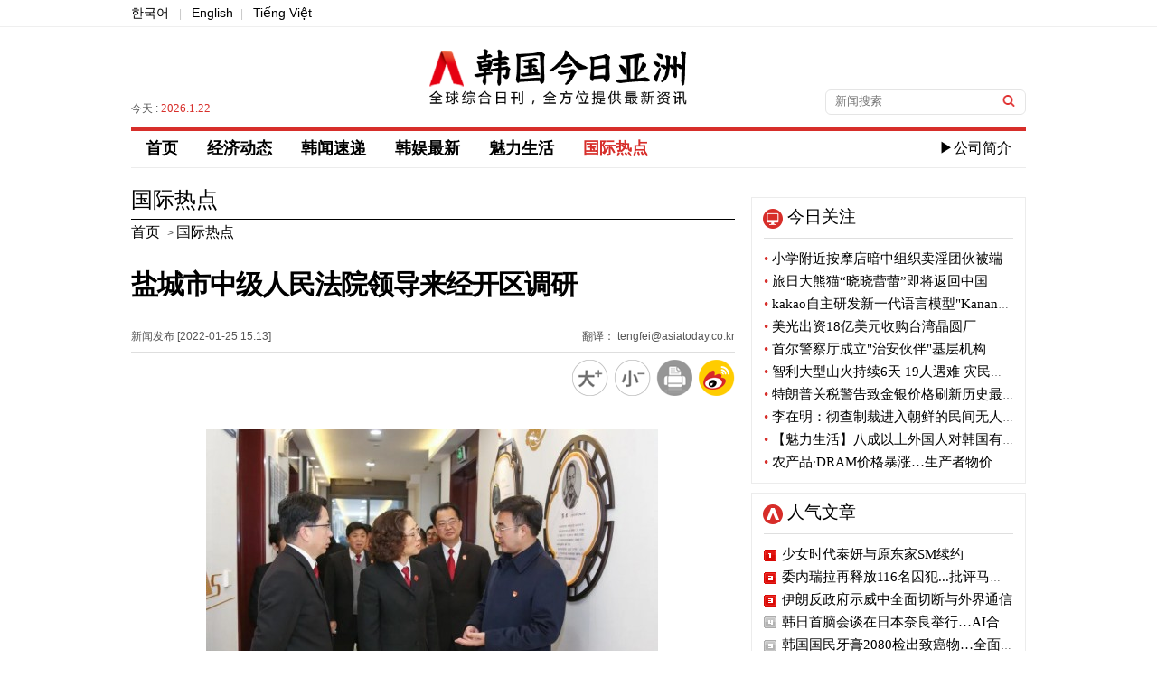

--- FILE ---
content_type: text/html; charset=utf-8
request_url: https://cn.asiatoday.co.kr/view.php?key=20220125001244223
body_size: 24869
content:

<!DOCTYPE html PUBLIC "-//W3C//DTD XHTML 1.0 Transitional//EN" "http://www.w3.org/TR/xhtml1/DTD/xhtml1-transitional.dtd">
<html xmlns="http://www.w3.org/1999/xhtml" lang="zh" xml:lang="zh">
<head>
<title>盐城市中级人民法院领导来经开区调研 - 韩国今日亚洲</title>
<meta http-equiv="Content-Type" content="text/html; charset=utf-8" />
<meta http-equiv="X-UA-Compatible" content="IE=Edge" />
<meta name="baidu-site-verification" content="ZhQMZe0ao6XYPsHY" />
<meta name="keyword" content="韩国今日亚洲，KPOP韩国语，韩剧，韩国流行音乐" />
<meta name="keywords" content="盐城" />
<meta name="description" content="" />
<meta name="naver-site-verification" content="f660b89799f3dd172340eaeecc3fcceb6e157d54"/>

<meta property="fb:app_id" content="420434128158245" />
<meta property="og:site_name" content="아시아투데이" />
<meta property="og:type" content="article" />
<meta property="og:url" content="https://cn.asiatoday.co.kr/view.php?key=20220125001244223" />
<meta property="og:title" content="盐城市中级人民法院领导来经开区调研" />
<meta property="og:description" content="" />
<meta property="og:image" content="https://img.asiatoday.co.kr/file/2022y/01m/25d/20220125001244223_1643091235_1.jpg" />
<meta name="twitter:card" content="summary_large_image" />
<meta name="twitter:title" content="盐城市中级人民法院领导来经开区调研" />
<meta name="twitter:site" content="ASIATODAY" />
<meta name="twitter:creator" content="ASIATODAY" />
<meta name="twitter:description" content="" />
<meta name="twitter:image" content="https://img.asiatoday.co.kr/file/2022y/01m/25d/20220125001244223_1643091235_1.jpg" />

<link rel="stylesheet" type="text/css" href="./css/guide.css?v=1"/>
<link rel="stylesheet" type="text/css" href="./css/section.css?v=1"/>
<link rel="canonical" href="https://cn.asiatoday.co.kr/view.php?key=20220125001244223" />

<link rel="apple-touch-icon-precomposed" href="https://img.asiatoday.co.kr/apple/iphone.png" />
<link rel="shortcut icon" type="image/x-icon" href="https://img.asiatoday.co.kr/inc/favicon.ico" />

<script type="text/javascript" src="/js/jquery.min.js"></script>
<script src="./js/jquery.scrollUp.js"></script>
<script src="./js/common.js"></script>

</head>

<body>


	<div id="wrap">
	    
	    <div id="header"> 
	    
	        <!-- Top subMenu -->
	        <div class="header_content_box">
	            <p><a href="https://www.asiatoday.co.kr/" target="_blank">한국어</a> <span>|</span> <a href="https://en.asiatoday.co.kr/" target="_blank">English</a><span>|</span> <a href="https://vn.asiatoday.co.kr/" target="_blank">Tiếng Việt</a></p>		 
	        </div>	<!-- //header_content_box -->
	    
			<!-- Top Main_logo -->
	        <div class="header_main_box">
	        	 <dl>
	                <dd>
	                    	<p>今天 : <span>2026.1.22</span>  </p>
	                </dd>
	                <dd class="tac">
	                    <h1><a href="/"><img src="https://img.asiatoday.co.kr/china/templateImage/cn_asiatoday_logo.png" alt="韩国今日亚洲" /></a></h1>
	                </dd>
	                <dd>
	                     <fieldset>
                     		<form name="formsearch" method="get" action="cn_section.php"  target="_top">
	                     	    <input type="text" name="sword" class="input_box" title="검색어" name="search" placeholder="新闻搜索" value=""/>
	                     	    <input type="image" class="input_btn" src="https://img.asiatoday.co.kr/china/templateImage/btn_search.gif" alt="검색" />
                     	    </form>
	                     </fieldset>
	                </dd>
	        	 </dl>            
	        </div><!-- header_main_box -->
	        
	
			<div id="navi">
				<div class="gnb_menu">
					<ul>
						<!-- 
						<li><a href="https://cn.asiatoday.co.kr/" >首页</a></li>
	       				<li><a href="cn_section.php?series=chi012" >经济动态</a></li>
	       				<li><a href="cn_section.php?series=chi013" >魅力生活</a></li>
	       				<li><a href="cn_section.php?series=chi014+chi015+chi016" >韩娱最新</a></li>
	       				<li><a href="cn_section.php?series=chi017" >最新视频</a></li>
	       				<li><a href="cn_section.php?series=chi019" >韩闻速递</a></li>
	       				<li><a href="cn_section.php?series=chi020" class="active">国际热点</a></li>
	       				<li class="com"><a href="company/com_main.php">▶公司简介</a></li>
	       				 -->
	       				<li><a href="https://cn.asiatoday.co.kr/" >首页</a></li>
	       				<li><a href="cn_section.php?series=chi012" >经济动态</a></li>
	       				<li><a href="cn_section.php?series=chi019" >韩闻速递</a></li>
	       				<li><a href="cn_section.php?series=chi014+chi015+chi016" >韩娱最新</a></li>
	       				<li><a href="cn_section.php?series=chi013" >魅力生活</a></li>
	       				<li><a href="cn_section.php?series=chi020" class="active">国际热点</a></li>
	       				<!-- <li><a href="cn_section.php?series=chi017" >最新视频</a></li>-->
	       				<li class="com"><a href="company/com_main.php">▶公司简介</a></li>
	       		    </ul>
				</div>
			</div> <!-- //navi -->
		</div><!-- //header -->
	<div id="section">

		<div id="section_main">
        	
			<div class="view_his">
									<h3>国际热点</h3>
					<a href="https://cn.asiatoday.co.kr/"><span>首页</span></a> > <a href="cn_section.php?series=chi020"><span>国际热点</span></a>
							</div><!-- //view_his -->
			
			<div class="view_tit_ui">
				<h2>盐城市中级人民法院领导来经开区调研</h2>
				<dl>
					<dt><span>新闻发布 [2022-01-25 15:13] </span><span class="fr">翻译： tengfei@asiatoday.co.kr</span></dt>
					<dd>
						<a href="javascript:fontPlus();"><img src="https://img.asiatoday.co.kr/china/templateImage/font_b.png" alt="放大" />	</a>
						<a href="javascript:fontMinus();"><img src="https://img.asiatoday.co.kr/china/templateImage/font_s.png" alt="缩小" /></a>
						<a href="javascript:GoPrint('20220125001244223');"><img src="https://img.asiatoday.co.kr/china/templateImage/print_view_icon.png" alt="打印" /></a>
						<a href="javascript:sendWeibo('盐城市中级人民法院领导来经开区调研','');"><img src="https://img.asiatoday.co.kr/china/templateImage/sina_icon.png" alt="weibo" /></a>
					</dd>
				</dl>	
			</div><!-- //view_tit_ui -->
			
			<div class="view_txt">
            <!-- news addon start -->	
				<div class="news_bm" id="font"><!-- ADOPCONS--><!-- news_body --><div><table border="0" cellspacing="0" cellpadding="0" align="center" width="506" class="photo_Lsize" style=";"><tbody><tr bgcolor="#ffffff"><td><img id="newsimg" border="0" src="https://img.asiatoday.co.kr/file/2022y/01m/25d/20220125001244223_1643091235_1.jpg?1643091235" width="500" class="photo_Lsize_img" style="padding: 2px;" alt=""></td><td class="phototitle" style="display:none"></td><td class="hidephotocaption" style="display:none">1</td><td class="photocaption" style="display:none"></td></tr></tbody></table><br/></div><div>&nbsp; &nbsp; &nbsp; 1月24日下午，市中级人民法院党组书记李江蓉一行来盐城经开区调研基层法院工作。盐城经济技术开发区党工委书记、亭湖区委书记夏思军陪同调研并介绍有关情况。</div><div><br/></div><div>&nbsp; &nbsp; &nbsp; 李江蓉一行实地察看了区法院诉讼服务中心、文化长廊、科技法庭和各功能调解室，认真听取相关情况汇报，对盐城经开区基层法院工作给予充分肯定。</div><div><br/></div><div>&nbsp; &nbsp; &nbsp; 就做好下一阶段工作，李江蓉强调</div><div><br/></div><div>&nbsp; &nbsp; &nbsp; 要突出政治立院，牢牢把握政治方向，坚持把旗帜鲜明讲政治作为第一准则，自觉践行“两个确立”、做到“两个维护”，在思想上、政治上、行动上，与以习近平同志为核心的党中央保持高度一致。</div><div><br/></div><div>&nbsp; &nbsp; &nbsp;要突出业务强院，在服务保障发展大局上展现更高水平，将办案质量摆在更加突出位置，发扬优势、补齐短板，统筹兼顾、持续发力，推动各项工作落地见效，确保实现首季“开门红”。</div><div><br/></div><div>&nbsp; &nbsp; 要突出队伍兴院，打造一支忠诚干净担当的政法铁军，强化党风廉政建设，营造清正廉洁、干事创业的良好氛围，以优异成绩迎接党的二十大胜利召开。</div><div>图片</div><div><br/></div><div>&nbsp; &nbsp; &nbsp; 夏思军对市中院一直以来关心支持开发区发展表示感谢，并简要介绍了盐城经开区有关情况。他说，盐城经开区是中韩（盐城）产业园产城融合核心区，拥有中韩（盐城）产业园、国家级开发区、国家级综保区、国家跨境电商综试区、国家绿色工业园区等“国字号”金字招牌。</div><div><br/></div><div>&nbsp; &nbsp; 2021年以来，盐城经开区以中韩（盐城）产业园建设为主抓手，坚定抓项目、强产业，全力促开放、谋创新，开放能级逐步提升，产业结构趋于优化，发展动能加快释放，民生福祉持续改善，实现了“十四五”发展良好开局。</div><div><br/></div><div>&nbsp; &nbsp; &nbsp;下一步，盐城经开区将认真落实中央和省委、市委部署要求，扛起新使命，勇当排头兵，加快打造“强富美高”新盐城现代化建设示范区。希望市中院一如既往支持开发区发展，为开发区勇当沿海地区高质量发展排头兵营造良好的法治环境。</div><div><br/></div><div>&nbsp; &nbsp; 活动中，区法院作了工作情况汇报。</div><div>&nbsp;</div><!-- //news_body(new) --><!-- ADOPCONE--></div>			<!-- news addon end -->	
            </div><!-- /view_txt -->
            
            
            			<div class='ad_news'>
				<h4>相关链接</h4>
				<ul>
										<li><a href='/view.php?key=20220125001018133'>盐城经开区领导夏思军看望慰问一线环卫工人</a></li>
										<li><a href='/view.php?key=20220121001042251'>盐城经开区与市教育局举行全面合作办学签约活动</a></li>
										<li><a href='/view.php?key=20220118000942296'>盐城经开区总投资25.3亿美元SK30GWh 动力电池项目开工</a></li>
										<li><a href='/view.php?key=20220117001255518'>盐城经开区亚朵酒店项目荣膺中国建筑工程装饰奖</a></li>
										<li><a href='/view.php?key=20220117001252363'>智能制造赋能！盐城经开区经济高质量发展活力迸发</a></li>
										<li><a href='/view.php?key=20220113001041547'>【盐城】王旭东现场督办重大项目重点工程推进工作</a></li>
										<li><a href='/view.php?key=20220112001341049'>盐城悦达智能农装：创新有底气 发展有动力</a></li>
										<li><a href='/view.php?key=20220112000910415'>江苏盐城举办全球滨海论坛</a></li>
										<li><a href='/view.php?key=20220111000941235'>【盐城】少年强则国强！“复兴少年宫”搭建成长“大舞台”</a></li>
										<li><a href='/view.php?key=20220110001120314'>中韩迎宾苑获评“2021年度盐城市放心消费创建示范街区”</a></li>
										<li><a href='/view.php?key=20220106001022357'>【盐城】王旭东调研五条岭烈士陵园提升改造项目建设情况</a></li>
										<li><a href='/view.php?key=20220103001520261'>欢声庆元旦 奋发迎新年！盐城经开区欢庆迎新活动精彩纷呈</a></li>
										<li><a href='/view.php?key=20220103000928152'>盐城经开区9个项目接受全市高质量发展观摩“检阅”</a></li>
										<li><a href='/view.php?key=20211223001218502'>【盐城】聚焦主导产业 擎起高质量发展“硬支撑”</a></li>
										<li><a href='/view.php?key=20211221001433545'>苏北唯一 盐城经开区再添国字号名片</a></li>
										<li><a href='/view.php?key=20211220001005311'>实惠购好物,盐城经开区购物狂欢节拉开帷幕</a></li>
										<li><a href='/view.php?key=20211220000911365'>争分夺秒！盐城保税区芯宇半导体项目建设正“酣”</a></li>
										<li><a href='/view.php?key=20211216001521453'>省委网信办领导盐城经开区考察华人运通高合工厂</a></li>
										<li><a href='/view.php?key=20211215001538388'>【盐城】夏思军率队督查推进重大项目建设</a></li>
										<li><a href='/view.php?key=20211215000940463'>盐城经开区贝尔光电：“拼”字当头 打好收官战</a></li>
									</ul>
			</div>
			
			<div class="bottom_icon">
            	<a href="javascript:fontPlus();"><img src="https://img.asiatoday.co.kr/china/templateImage/font_b.png" alt="放大" />	</a>
				<a href="javascript:fontMinus();"><img src="https://img.asiatoday.co.kr/china/templateImage/font_s.png" alt="缩小" /></a>
				<a href="javascript:GoPrint('20220125001244223');"><img src="https://img.asiatoday.co.kr/china/templateImage/print_view_icon.png" alt="打印" /></a>
				<a href="javascript:sendWeibo('盐城市中级人民法院领导来经开区调研','');"><img src="https://img.asiatoday.co.kr/china/templateImage/sina_icon.png" alt="weibo" /></a>
			</div>	
			
		</div><!-- //section_main -->
		
		<!-- section aside 우측 섹션-->
		<div id="section_aside">

		<!-- 今日关注 -->
		<div class="today_focus_box">
		    <h4>今日关注</h4>
		    <ul>        
		      		      <li><a href="/view.php?key=20260120001704043"><span>•</span> 小学附近按摩店暗中组织卖淫团伙被端</a></li>
		      		      <li><a href="/view.php?key=20260120001655293"><span>•</span> 旅日大熊猫“晓晓蕾蕾”即将返回中国</a></li>
		      		      <li><a href="/view.php?key=20260120001440455"><span>•</span> kakao自主研发新一代语言模型"Kanana-2"</a></li>
		      		      <li><a href="/view.php?key=20260120001531286"><span>•</span> 美光出资18亿美元收购台湾晶圆厂</a></li>
		      		      <li><a href="/view.php?key=20260120001436274"><span>•</span> 首尔警察厅成立"治安伙伴"基层机构</a></li>
		      		      <li><a href="/view.php?key=20260120001342448"><span>•</span> 智利大型山火持续6天 19人遇难 灾民超5万人</a></li>
		      		      <li><a href="/view.php?key=20260120001330578"><span>•</span> 特朗普关税警告致金银价格刷新历史最高纪录</a></li>
		      		      <li><a href="/view.php?key=20260120001144024"><span>•</span> 李在明：彻查制裁进入朝鲜的民间无人机</a></li>
		      		      <li><a href="/view.php?key=20260120001028474"><span>•</span> 【魅力生活】八成以上外国人对韩国有好感</a></li>
		      		      <li><a href="/view.php?key=20260120000928265"><span>•</span> 农产品·DRAM价格暴涨…生产者物价连续4个月上涨</a></li>
		              
		    </ul>
		</div>
		<!-- //今日关注 -->
		
				
		<!-- 人气文章 -->
		<div class="hot_news_box">
			<h4>人气文章</h4>
			<ul>		
						<li class="n_1"><a href="/view.php?key=20260109001522013">少女时代泰妍与原东家SM续约</a></li>
						<li class="n_2"><a href="/view.php?key=20260113001348023">委内瑞拉再释放116名囚犯...批评马杜罗的政治犯在列</a></li>
						<li class="n_3"><a href="/view.php?key=20260112001652454">伊朗反政府示威中全面切断与外界通信</a></li>
						<li class="n_4"><a href="/view.php?key=20260113000932018">韩日首脑会谈在日本奈良举行…AI合作·历史问题讨论</a></li>
						<li class="n_5"><a href="/view.php?key=20260109001335424">韩国国民牙膏2080检出致癌物…全面召回</a></li>
						<li class="n_6"><a href="/view.php?key=20260109001111491">LG电子第四季度收益赤字…去年销售额创历史新高</a></li>
						<li class="n_7"><a href="/view.php?key=20260109001656217">今年1月起国民年金·基础年金发放额上调2.1%</a></li>
						<li class="n_8"><a href="/view.php?key=20260109001348112">意大利总理17日正式访韩...探讨AI·国防领域合作</a></li>
						<li class="n_9"><a href="/view.php?key=20260114001706059">韩国股市连续9个交易日收涨..逼近5000点大关</a></li>
						<li class="n_10"><a href="/view.php?key=20260115001409361">中国围棋传奇人物聂卫平去世</a></li>
					
			</ul>
		</div>	
		<!-- //人气文章 -->
		
		<!-- 国际热点 -->
		<div class="photo_news_box">
			<h4><a href="cn_section.php?series=chi020">国际热点</a></h4>
			<dl>
								<dd>	
					<p><a href="/view.php?key=20260120001655293"><img src="https://img.asiatoday.co.kr/webdata/content/2026y/01m/20d/20260120001655293_110_70.jpg?c=202601221223"></a></p>
					<ul>		
						<li><a href="/view.php?key=20260120001655293"><h5>旅日大熊猫“晓晓蕾蕾”即将返回中国</h5></a></li>		
						<li class="r_text"><a href="/view.php?key=20260120001655293">留在日本的最后两只大熊猫将于27日返回中国。《朝日新闻》等日本媒体20日报道称，在东京都上野动物园饲养的大熊猫双胞胎，"晓晓"（雄性）和"蕾蕾"（雌性）将于27日通过成田国际机场前往中国。据东京都透露，晓晓和蕾蕾于2021年6月出生于上野动物园，出生后一直旅居日本。他们的父母"比力"和"仙女"已于2024年9月返还给中国。晓晓和蕾蕾的返还，标志着最近54年来，日本将首次面临没有大熊猫的“空窗期”。日本引进大熊猫是在1972年中日邦交正常化以后。此后，日本各地动物园一直饲养着大熊猫，但此次返还后能..</a></li>
					</ul>
				</dd>
								<dd>	
					<p><a href="/view.php?key=20260120001531286"><img src="https://img.asiatoday.co.kr/webdata/content/2026y/01m/20d/20260120001531286_110_70.jpg?c=202601221223"></a></p>
					<ul>		
						<li><a href="/view.php?key=20260120001531286"><h5>美光出资18亿美元收购台湾晶圆厂</h5></a></li>		
						<li class="r_text"><a href="/view.php?key=20260120001531286">美国存储芯片制造企业美光科技为了扩大存储芯片的生产量，签署了以18亿美元现金从台湾晶圆代工企业动力芯片（PSMC）收购制造设施的意向书。据彭博社19日(当地时间)等媒体报道，美光计划收购位于台湾苗栗铜锣园区P5 FAB(生产设施)，并在今年第二季度交易结束后阶段性地增加DRAM产量。此次投资是美光为满足对存储器芯片的持续需求而推进的全球扩张战略的一环。因此，期待明年下半年能够实现有意义的DRAM晶片(基板)产量。美光计划，两家公司将在晶圆后处理工程上进行合作，并支援Power Chip的现有DR..</a></li>
					</ul>
				</dd>
								<dd>	
					<p><a href="/view.php?key=20260120001342448"><img src="https://img.asiatoday.co.kr/webdata/content/2026y/01m/20d/20260120001342448_110_70.jpg?c=202601221223"></a></p>
					<ul>		
						<li><a href="/view.php?key=20260120001342448"><h5>智利大型山火持续6天 19人遇难 灾民超5万人</h5></a></li>		
						<li class="r_text"><a href="/view.php?key=20260120001342448">智利中部和南部山火蔓延，人员伤亡和财产损失激增。当地媒体19日（当地时间）报道称，高温干燥天气持续，火势随着强风蔓延，死亡人数增至19人，避难的居民超过5万人。智利中央政府宣布发生山火的地区进入紧急状态，让军队行使情况指挥权。而且还下达了宵禁令。本月14日在新布莱州和比奥比奥大区等智利中部和南部地区，发生的山火在几天内随着强风蔓延，导致325栋房屋被烧毁。当地政府18日向地区居民发送了87次紧急灾难短信。紧急避难人数增加到了5万人以上。此次火灾使2万公顷（200平方公里）以上的山林化为灰烬。这超..</a></li>
					</ul>
				</dd>
								<dd>	
					<p><a href="/view.php?key=20260120001330578"><img src="https://img.asiatoday.co.kr/webdata/content/2026y/01m/20d/20260120001330578_110_70.jpg?c=202601221223"></a></p>
					<ul>		
						<li><a href="/view.php?key=20260120001330578"><h5>特朗普关税警告致金银价格刷新历史最高纪录</h5></a></li>		
						<li class="r_text"><a href="/view.php?key=20260120001330578">随着美国和欧盟(EU)之间的贸易矛盾激化的忧虑增大，全球金融市场的安全资产偏好正在迅速扩散。受此影响，黄金和白银价格刷新了历史最高值，欧洲股市暴跌。据路透社等媒体19日（当地时间）报道，以当天下午12时05分（美国东部时间，17时05分）为准，国际黄金现货价格为每盎司4672.49美元，上涨了1.7%。盘中一度刷新历史最高4690美元后，回落到4660美元，变动性扩大。白银价格的上升势头也很猛。银现货价格为每盎司94.41美元，上涨了5%，创下了历史最高值94.61美元。银价从今年年初开始上涨了..</a></li>
					</ul>
				</dd>
							</dl>
		</div>
		<!-- //国际热点 -->
		
		<!-- 最新视频
		<div class="photo_news_box">
			<h4><a href="cn_section.php?series=chi017">最新视频</a></h4>
			<dl>
								<dd>	
					<p><a href="/view.php?key=20161007001015359"><img src="https://img.asiatoday.co.kr/webdata/content/2026y/01m/22d/thumb20161007001015359_1.png?c=202601221223"></a></p>
					<ul>		
						<li><a href="/view.php?key=20161007001015359"><h5>青岛2016“银河杯”大学生足球国际邀请赛</h5></a></li>		
						<li class="r_text"><a href="/view.php?key=20161007001015359"> 

 

      中国青岛科技大学与9月20日在山东省青岛科技大学成功举办了2016“银河杯”大学生足球国际邀请赛。</a></li>
					</ul>
				</dd>
								<dd>	
					<p><a href="/view.php?key=20160902001139265"><img src="https://img.asiatoday.co.kr/webdata/content/2026y/01m/22d/thumb20160902001139265_1.jpg?c=202601221223"></a></p>
					<ul>		
						<li><a href="/view.php?key=20160902001139265"><h5>什么是Gig经济？</h5></a></li>		
						<li class="r_text"><a href="/view.php?key=20160902001139265">

      什么是Gig经济？Gig经济又有怎么样的特点？身兼数职的人们为什么要这么做？

     视频中将为你揭晓答案。</a></li>
					</ul>
				</dd>
								<dd>	
					<p><a href="/view.php?key=20160801001359124"><img src="https://img.asiatoday.co.kr/webdata/content/2026y/01m/22d/thumb20160801001359124_1671762077_1.png?c=202601221223"></a></p>
					<ul>		
						<li><a href="/view.php?key=20160801001359124"><h5>千禧一代的消费方式——购买快乐</h5></a></li>		
						<li class="r_text"><a href="/view.php?key=20160801001359124">

 

      千禧一代的年轻人相比攒钱买大件，更喜欢通过购买体验来获得满足。你是喜欢购买快乐的千禧一代吗？</a></li>
					</ul>
				</dd>
								<dd>	
					<p><a href="/view.php?key=20160707001015449"><img src="https://img.asiatoday.co.kr/webdata/content/2026y/01m/22d/thumb20160707001015449_1671761610_1.png?c=202601221223"></a></p>
					<ul>		
						<li><a href="/view.php?key=20160707001015449"><h5>我是御宅我骄傲</h5></a></li>		
						<li class="r_text"><a href="/view.php?key=20160707001015449">

 

      什么是御宅？哪些名人是御宅？你是御宅族吗？看看这个视频可能就会有答案了。</a></li>
					</ul>
				</dd>
							</dl>
		</div>
		 //最新视频 -->
          
</div><!-- //section_aside -->			<!-- //section aside -->
		
	</div><!-- //section -->
			
		<div id="footer">
			<div class="footer_box">

				<ul class="footer_copyright">
					<li class="gap2"><img src="https://img.asiatoday.co.kr/china/templateImage/cn_asiatoday_f_logo.png" alt="asiatoday logo" /></li>
					<li class="gap">
						<p>韩国今日亚洲 版权所有</p>
						<p>本网站所包含的所有新闻资料是由韩国著作权法保护，未经今日亚洲公司的许可，不得转载、分发、传送、展示、出版</p>
						<p>或传播。地址：首尔市 首尔永登浦区议事堂大街 1路34 寅英大厦</p>	
					</li>
				</ul>

	      	</div>
	    </div><!-- //footer -->
        <iframe src="https://www.asiatoday.co.kr/comm/_counter_check_nodb.php?key=20220125001244223" width=0 height=0 frameborder=0></iframe>
		<script>
		(function(i,s,o,g,r,a,m){i['GoogleAnalyticsObject']=r;i[r]=i[r]||function(){
		(i[r].q=i[r].q||[]).push(arguments)},i[r].l=1*new Date();a=s.createElement(o),
		m=s.getElementsByTagName(o)[0];a.async=1;a.src=g;m.parentNode.insertBefore(a,m)
		})(window,document,'script','//www.google-analytics.com/analytics.js','ga');

		ga('create', 'UA-39100916-1', 'auto');
		ga('send', 'pageview');
	</script>
	
	</div><!-- wrap -->
</body>
</html>
